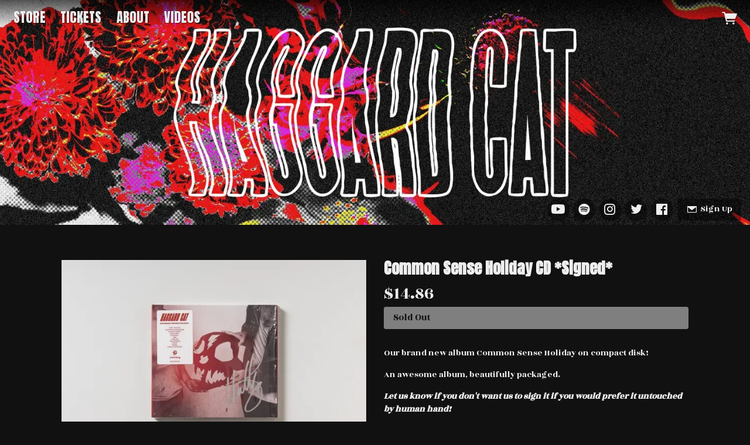

--- FILE ---
content_type: text/html;charset=utf-8
request_url: https://www.haggardcat.com/products/common-sense-holiday-cd-star-signed-star
body_size: 33401
content:
<!doctype html>
<html prefix="og: http://ogp.me/ns#">
  <head>
    <link rel="preconnect" href="https://musicglue-images-prod.global.ssl.fastly.net" />
    <link rel="preconnect" href="https://musicglue-wwwassets.global.ssl.fastly.net" />
    <link rel="dns-prefetch" href="https://musicglue-images-prod.global.ssl.fastly.net" />
    <link rel="dns-prefetch" href="https://musicglue-wwwassets.global.ssl.fastly.net" />
    <link rel="preload" href="https://musicglue-themes.global.ssl.fastly.net/stylesheets/c9ebbb8e-cb34-47e9-8314-02c9d5c49d08/44/253e8abb-6fc7-4b8f-a490-540369573af1/torrent.css?v=1" as="style" />
    
    <link rel="preload" href="https://musicglue-production-profile-components.global.ssl.fastly.net/brkwtr/vendor/e7/d1/f9/a1/ed/1a/d7/fb/f0/77.js?v=1" as="script" crossorigin="anonymous" />
    <link rel="preload" href="https://musicglue-production-profile-components.global.ssl.fastly.net/brkwtr/locale.en/9c/20/c4/f4/b5/41/f8/28/f3/ca.js?v=1" as="script" crossorigin="anonymous" />
    <link rel="preload" href="https://musicglue-production-profile-components.global.ssl.fastly.net/brkwtr/app/02/25/b3/82/76/82/f4/b3/da/9e.js?v=1" as="script" crossorigin="anonymous" />
    


    <meta charset="utf-8" />
    <meta http-equiv="x-ua-compatible" content="ie=edge">
    <meta name="viewport" content="width=device-width, initial-scale=1" />

    <title>Common Sense Holiday CD *Signed* - Haggard Cat</title>

    

    
    

    <link rel="icon" type="image/png" href="https://musicglue-images-prod.global.ssl.fastly.net/haggardcat/profile/images/FAVICON.png?u=aHR0cHM6Ly9kMTgwcWJkYTZvN2U0ay5jbG91ZGZyb250Lm5ldC9hZS9jNy84Zi9kNS8wZi9hNi80Ny9iZC85NC9mMy84Yi82ZC8wNi81Ni9kNS82ZS9GQVZJQ09OLnBuZw%3D%3D&amp;height=16&amp;width=16&amp;v=2" sizes="16x16">
    <link rel="icon" type="image/png" href="https://musicglue-images-prod.global.ssl.fastly.net/haggardcat/profile/images/FAVICON.png?u=aHR0cHM6Ly9kMTgwcWJkYTZvN2U0ay5jbG91ZGZyb250Lm5ldC9hZS9jNy84Zi9kNS8wZi9hNi80Ny9iZC85NC9mMy84Yi82ZC8wNi81Ni9kNS82ZS9GQVZJQ09OLnBuZw%3D%3D&amp;height=32&amp;width=32&amp;v=2" sizes="32x32">
    <link rel="apple-touch-icon" sizes="180x180" href="https://musicglue-images-prod.global.ssl.fastly.net/haggardcat/profile/images/FAVICON.png?u=aHR0cHM6Ly9kMTgwcWJkYTZvN2U0ay5jbG91ZGZyb250Lm5ldC9hZS9jNy84Zi9kNS8wZi9hNi80Ny9iZC85NC9mMy84Yi82ZC8wNi81Ni9kNS82ZS9GQVZJQ09OLnBuZw%3D%3D&amp;height=180&amp;width=180&amp;bg=%23ffffff&amp;v=2">

    <link rel="stylesheet" type="text/css" href="https://musicglue-themes.global.ssl.fastly.net/stylesheets/c9ebbb8e-cb34-47e9-8314-02c9d5c49d08/44/253e8abb-6fc7-4b8f-a490-540369573af1/torrent.css?v=1" id="themeStyleSheet">

    <script>
      window.BASE_URL = 'https://www.haggardcat.com';
      window.GRAPH_URL = '/__graph';
      window.PREVIEW_ORIGIN = '';
      window.PROFILE_ID = '35cf66ab-1dcb-45a1-9dc3-632cb54cb690';
      
      window.PROFILE_PATH = '';
      window.PROFILE_URL = 'https://www.haggardcat.com';
      window.SHRINKRAY_URL = 'https://musicglue-images-prod.global.ssl.fastly.net/resize';
      window.COUNTRY = 'us';
    </script>

    

    

    
      
      
        <meta property="og:description" content="Common Sense Holiday CD *Signed*" />
      
    
      
      
        <meta name="description" content="Common Sense Holiday CD *Signed*" />
      
    
      
      
        <meta property="og:title" content="Haggard Cat - Common Sense Holiday CD *Signed*" />
      
    
      
      
        <meta property="og:image" content="https://musicglue-images-prod.global.ssl.fastly.net/haggardcat/profile/images?u=aHR0cHM6Ly9tdXNpY2dsdWUtdXNlci1hcHAtcC0xLXAuczMuYW1hem9uYXdzLmNvbS9vcmlnaW5hbHMvZmI2MjFhZGItNGUyMS00ZDc2LWI0Y2EtZDc0MzAyNTQ3MWJi&amp;height=1200&amp;mode=fit&amp;width=1200&amp;v=2" />
      
    
      
      
        <meta property="og:url" content="https://www.haggardcat.com/products/common-sense-holiday-cd-star-signed-star" />
      
    
      
      
        
        <script type="application/ld+json">
          {"@context":"http://schema.org/","@type":"Product","brand":{"@type":"Organization","name":"Haggard Cat"},"category":"Media > Music & Sound Recordings","name":"Common Sense Holiday CD *Signed*","image":"https://musicglue-images-prod.global.ssl.fastly.net/haggardcat/profile/images?u=aHR0cHM6Ly9tdXNpY2dsdWUtdXNlci1hcHAtcC0xLXAuczMuYW1hem9uYXdzLmNvbS9vcmlnaW5hbHMvZmI2MjFhZGItNGUyMS00ZDc2LWI0Y2EtZDc0MzAyNTQ3MWJi&height=1200&mode=fit&width=1200&v=2","description":"Common Sense Holiday CD *Signed*","offers":{"@type":"Offer","availability":"OutOfStock","url":"https://www.haggardcat.com/products/common-sense-holiday-cd-star-signed-star","price":"14.86","priceCurrency":"USD"}}
        </script>
        
      
    
      
      
        <meta property="og:site_name" content="Haggard Cat" />
      
    
      
      
        <meta property="og:type" content="website" />
      
    
  </head>

  <body
      data-page-categories=""
      data-page-layout="single-column"
      data-page-path="/products/:identifier"
      data-page-tags="music"
      data-page-type="product upsells"
  >
    <div id="root">
      <div class="mg-layout">
        <div class="wrapper">
          
            <header id="StickyBar" data-scroll data-scroll-outclass="Sticky_solid" data-scroll-trigger="TransTrigger">
  <span data-component="LoadingBar" class="Component " data-props="e30="></span>
  <div class="Header">
    <div class="MenuWrapper">
      <div role="main" class="TopMenu">
        
        <nav class="Menu">
          
    <a
    href="/"
    target="_self"
    title="STORE"
    class="Link MenuLink MenuLink_inactive InternalLink"
    
  >
    STORE
  </a>

    <a
    href="/tickets"
    target="_self"
    title="TICKETS"
    class="Link MenuLink MenuLink_inactive InternalLink"
    
  >
    TICKETS
  </a>

    <a
    href="/about"
    target="_self"
    title="ABOUT"
    class="Link MenuLink MenuLink_inactive InternalLink"
    
  >
    ABOUT
  </a>

    <a
    href="/videos"
    target="_self"
    title="VIDEOS"
    class="Link MenuLink MenuLink_inactive InternalLink"
    
  >
    VIDEOS
  </a>


        </nav>
        <div class="MobileMenu-background" data-action="removeClass" data-remove-class-target="#StickyBar" data-remove-class-value="TopMenu_expanded"></div>
      </div>
      <a href="#" class="Burger" data-action="toggleClass" data-toggle-class-target="#StickyBar" data-toggle-class-value="TopMenu_expanded">
        <div class="bits">
          <span class="top"></span>
          <span class="meat"></span>
          <span class="bottom"></span>
        </div>
      </a>
    </div>
    <div class="PersonalNav">
      

      
      
      <div class="HeaderBarBasket">
        <span data-component="ReservationExpiry" class="Component " data-props="e30="></span>

        <a href="/basket" rel="nofollow" class="HeaderBarBasket-link">
          <span data-component="BasketCount" class="Component HeaderBarBasket-count" data-props="e30="></span>
          <span class="HeaderBarBasket-link-icon"></span>
        </a>
      </div>
    </div>
  </div>
</header>


  <div class="Banner">
    <span id="TransTrigger"></span>
    <div class="BannerSocials">
      
  <div class="Card SocialAccountsWidget">
  
  <div class="Card-content">
    
    <ul class="SocialAccounts" itemscope itemtype="http://schema.org/Organization">
      <link itemprop="url" href="/">
      
        <li class="SocialAccount">
          <a itemprop="sameAs" href="https://youtube.com/haggardcat" target="_blank" rel="noopener nofollow" class="SocialAccount-link SocialAccount-YouTube"></a>
        </li>
      
        <li class="SocialAccount">
          <a itemprop="sameAs" href="https://open.spotify.com/artist/0fIUq6BR8xSAMsi1VvBW2e" target="_blank" rel="noopener nofollow" class="SocialAccount-link SocialAccount-Spotify"></a>
        </li>
      
        <li class="SocialAccount">
          <a itemprop="sameAs" href="https://instagram.com/thehaggardcat" target="_blank" rel="noopener nofollow" class="SocialAccount-link SocialAccount-Instagram"></a>
        </li>
      
        <li class="SocialAccount">
          <a itemprop="sameAs" href="https://twitter.com/thehaggardcat" target="_blank" rel="noopener nofollow" class="SocialAccount-link SocialAccount-Twitter"></a>
        </li>
      
        <li class="SocialAccount">
          <a itemprop="sameAs" href="https://facebook.com/haggardcat" target="_blank" rel="noopener nofollow" class="SocialAccount-link SocialAccount-Facebook"></a>
        </li>
      
    </ul>
  
  </div>
</div>



      
        <a href="#" class="MailingListButton Button" data-action="toggleClass" data-toggle-class-target="#MailingList-modal" data-toggle-class-value="MailingList_expanded">
          <span class="icon-mail"></span>
          <span class="MailingListButton-text">
            Sign Up
          </span>
        </a>
      
    </div>
  </div>


          

          
  <main id="Main" class="Main content">
    <div class="MainWrapper">
      <div class="MainContent">
        
          


  
  

  
  <div class="Card ProductDetail ProductDetail_Merch">
  
  <div class="Card-content">
    
    <article 
      class="Product MerchProduct PhysicalProduct"
      data-product-owner="haggardcat"
      data-product-tags="music"
    >
      
        <div data-context="[base64]">
  <div class="ProductInfo">
    <div class="ProductDetailImages" data-lightbox>
  <div class="ProductDetailImages-primary PrimaryImage">
    <img alt="Common Sense Holiday CD *Signed* - Haggard Cat" sizes="(min-width: 480px) 520px,
             (min-width: 720px) 360px,
             (min-width: 800px) 440px,
             (min-width: 960px) 520px, 100vw" srcset="https://musicglue-images-prod.global.ssl.fastly.net/haggardcat/product/common-sense-holiday-cd-star-signed-star?u=aHR0cHM6Ly9tdXNpY2dsdWUtdXNlci1hcHAtcC0xLXAuczMuYW1hem9uYXdzLmNvbS9vcmlnaW5hbHMvZmI2MjFhZGItNGUyMS00ZDc2LWI0Y2EtZDc0MzAyNTQ3MWJi&amp;mode=contain&amp;width=400&amp;v=2 400w,
              https://musicglue-images-prod.global.ssl.fastly.net/haggardcat/product/common-sense-holiday-cd-star-signed-star?u=aHR0cHM6Ly9tdXNpY2dsdWUtdXNlci1hcHAtcC0xLXAuczMuYW1hem9uYXdzLmNvbS9vcmlnaW5hbHMvZmI2MjFhZGItNGUyMS00ZDc2LWI0Y2EtZDc0MzAyNTQ3MWJi&amp;mode=contain&amp;width=500&amp;v=2 500w,
              https://musicglue-images-prod.global.ssl.fastly.net/haggardcat/product/common-sense-holiday-cd-star-signed-star?u=aHR0cHM6Ly9tdXNpY2dsdWUtdXNlci1hcHAtcC0xLXAuczMuYW1hem9uYXdzLmNvbS9vcmlnaW5hbHMvZmI2MjFhZGItNGUyMS00ZDc2LWI0Y2EtZDc0MzAyNTQ3MWJi&amp;mode=contain&amp;width=600&amp;v=2 600w,
              https://musicglue-images-prod.global.ssl.fastly.net/haggardcat/product/common-sense-holiday-cd-star-signed-star?u=aHR0cHM6Ly9tdXNpY2dsdWUtdXNlci1hcHAtcC0xLXAuczMuYW1hem9uYXdzLmNvbS9vcmlnaW5hbHMvZmI2MjFhZGItNGUyMS00ZDc2LWI0Y2EtZDc0MzAyNTQ3MWJi&amp;mode=contain&amp;width=700&amp;v=2 700w,
              https://musicglue-images-prod.global.ssl.fastly.net/haggardcat/product/common-sense-holiday-cd-star-signed-star?u=aHR0cHM6Ly9tdXNpY2dsdWUtdXNlci1hcHAtcC0xLXAuczMuYW1hem9uYXdzLmNvbS9vcmlnaW5hbHMvZmI2MjFhZGItNGUyMS00ZDc2LWI0Y2EtZDc0MzAyNTQ3MWJi&amp;mode=contain&amp;width=800&amp;v=2 800w,
              https://musicglue-images-prod.global.ssl.fastly.net/haggardcat/product/common-sense-holiday-cd-star-signed-star?u=aHR0cHM6Ly9tdXNpY2dsdWUtdXNlci1hcHAtcC0xLXAuczMuYW1hem9uYXdzLmNvbS9vcmlnaW5hbHMvZmI2MjFhZGItNGUyMS00ZDc2LWI0Y2EtZDc0MzAyNTQ3MWJi&amp;mode=contain&amp;width=900&amp;v=2 900w,
              https://musicglue-images-prod.global.ssl.fastly.net/haggardcat/product/common-sense-holiday-cd-star-signed-star?u=aHR0cHM6Ly9tdXNpY2dsdWUtdXNlci1hcHAtcC0xLXAuczMuYW1hem9uYXdzLmNvbS9vcmlnaW5hbHMvZmI2MjFhZGItNGUyMS00ZDc2LWI0Y2EtZDc0MzAyNTQ3MWJi&amp;mode=contain&amp;width=1000&amp;v=2 1000w,
              https://musicglue-images-prod.global.ssl.fastly.net/haggardcat/product/common-sense-holiday-cd-star-signed-star?u=aHR0cHM6Ly9tdXNpY2dsdWUtdXNlci1hcHAtcC0xLXAuczMuYW1hem9uYXdzLmNvbS9vcmlnaW5hbHMvZmI2MjFhZGItNGUyMS00ZDc2LWI0Y2EtZDc0MzAyNTQ3MWJi&amp;mode=contain&amp;width=1100&amp;v=2 1100w,
              https://musicglue-images-prod.global.ssl.fastly.net/haggardcat/product/common-sense-holiday-cd-star-signed-star?u=aHR0cHM6Ly9tdXNpY2dsdWUtdXNlci1hcHAtcC0xLXAuczMuYW1hem9uYXdzLmNvbS9vcmlnaW5hbHMvZmI2MjFhZGItNGUyMS00ZDc2LWI0Y2EtZDc0MzAyNTQ3MWJi&amp;mode=contain&amp;width=1200&amp;v=2 1200w" src="https://musicglue-images-prod.global.ssl.fastly.net/haggardcat/product/common-sense-holiday-cd-star-signed-star?u=aHR0cHM6Ly9tdXNpY2dsdWUtdXNlci1hcHAtcC0xLXAuczMuYW1hem9uYXdzLmNvbS9vcmlnaW5hbHMvZmI2MjFhZGItNGUyMS00ZDc2LWI0Y2EtZDc0MzAyNTQ3MWJi&amp;mode=contain&amp;width=600&amp;v=2">
  </div>

  <ul class="ProductDetailImages-secondary">
    
      <li class="ProductDetailImages-secondaryImage">
        <img sizes="(min-width: 480px) 163px,
                 (min-width: 720px) 113px,
                 (min-width: 800px) 178px,
                 (min-width: 960px) 163px, 33vw" srcset="https://musicglue-images-prod.global.ssl.fastly.net/haggardcat/product/common-sense-holiday-cd-star-signed-star?u=aHR0cHM6Ly9tdXNpY2dsdWUtdXNlci1hcHAtcC0yLXAuczMuYW1hem9uYXdzLmNvbS9vcmlnaW5hbHMvZWRkOTQyNTUtZDZiMC00M2VlLWI5ODYtNTkzMjU3NGNmMTJj&amp;height=100&amp;mode=cover&amp;width=100&amp;v=2 100w,
                  https://musicglue-images-prod.global.ssl.fastly.net/haggardcat/product/common-sense-holiday-cd-star-signed-star?u=aHR0cHM6Ly9tdXNpY2dsdWUtdXNlci1hcHAtcC0yLXAuczMuYW1hem9uYXdzLmNvbS9vcmlnaW5hbHMvZWRkOTQyNTUtZDZiMC00M2VlLWI5ODYtNTkzMjU3NGNmMTJj&amp;height=150&amp;mode=cover&amp;width=150&amp;v=2 150w,
                  https://musicglue-images-prod.global.ssl.fastly.net/haggardcat/product/common-sense-holiday-cd-star-signed-star?u=aHR0cHM6Ly9tdXNpY2dsdWUtdXNlci1hcHAtcC0yLXAuczMuYW1hem9uYXdzLmNvbS9vcmlnaW5hbHMvZWRkOTQyNTUtZDZiMC00M2VlLWI5ODYtNTkzMjU3NGNmMTJj&amp;height=200&amp;mode=cover&amp;width=200&amp;v=2 200w,
                  https://musicglue-images-prod.global.ssl.fastly.net/haggardcat/product/common-sense-holiday-cd-star-signed-star?u=aHR0cHM6Ly9tdXNpY2dsdWUtdXNlci1hcHAtcC0yLXAuczMuYW1hem9uYXdzLmNvbS9vcmlnaW5hbHMvZWRkOTQyNTUtZDZiMC00M2VlLWI5ODYtNTkzMjU3NGNmMTJj&amp;height=250&amp;mode=cover&amp;width=250&amp;v=2 250w,
                  https://musicglue-images-prod.global.ssl.fastly.net/haggardcat/product/common-sense-holiday-cd-star-signed-star?u=aHR0cHM6Ly9tdXNpY2dsdWUtdXNlci1hcHAtcC0yLXAuczMuYW1hem9uYXdzLmNvbS9vcmlnaW5hbHMvZWRkOTQyNTUtZDZiMC00M2VlLWI5ODYtNTkzMjU3NGNmMTJj&amp;height=300&amp;mode=cover&amp;width=300&amp;v=2 300w,
                  https://musicglue-images-prod.global.ssl.fastly.net/haggardcat/product/common-sense-holiday-cd-star-signed-star?u=aHR0cHM6Ly9tdXNpY2dsdWUtdXNlci1hcHAtcC0yLXAuczMuYW1hem9uYXdzLmNvbS9vcmlnaW5hbHMvZWRkOTQyNTUtZDZiMC00M2VlLWI5ODYtNTkzMjU3NGNmMTJj&amp;height=350&amp;mode=cover&amp;width=350&amp;v=2 350w,
                  https://musicglue-images-prod.global.ssl.fastly.net/haggardcat/product/common-sense-holiday-cd-star-signed-star?u=aHR0cHM6Ly9tdXNpY2dsdWUtdXNlci1hcHAtcC0yLXAuczMuYW1hem9uYXdzLmNvbS9vcmlnaW5hbHMvZWRkOTQyNTUtZDZiMC00M2VlLWI5ODYtNTkzMjU3NGNmMTJj&amp;height=400&amp;mode=cover&amp;width=400&amp;v=2 400w" src="https://musicglue-images-prod.global.ssl.fastly.net/haggardcat/product/common-sense-holiday-cd-star-signed-star?u=aHR0cHM6Ly9tdXNpY2dsdWUtdXNlci1hcHAtcC0yLXAuczMuYW1hem9uYXdzLmNvbS9vcmlnaW5hbHMvZWRkOTQyNTUtZDZiMC00M2VlLWI5ODYtNTkzMjU3NGNmMTJj&amp;height=200&amp;mode=cover&amp;width=200&amp;v=2">
      </li>
    
      <li class="ProductDetailImages-secondaryImage">
        <img sizes="(min-width: 480px) 163px,
                 (min-width: 720px) 113px,
                 (min-width: 800px) 178px,
                 (min-width: 960px) 163px, 33vw" srcset="https://musicglue-images-prod.global.ssl.fastly.net/haggardcat/product/common-sense-holiday-cd-star-signed-star?u=aHR0cHM6Ly9tdXNpY2dsdWUtdXNlci1hcHAtcC00LXAuczMuYW1hem9uYXdzLmNvbS9vcmlnaW5hbHMvNTlkOGFhOGUtMDg1NS00ZDYxLWE2YjktYTlhMjA4YzY2NTA0&amp;height=100&amp;mode=cover&amp;width=100&amp;v=2 100w,
                  https://musicglue-images-prod.global.ssl.fastly.net/haggardcat/product/common-sense-holiday-cd-star-signed-star?u=aHR0cHM6Ly9tdXNpY2dsdWUtdXNlci1hcHAtcC00LXAuczMuYW1hem9uYXdzLmNvbS9vcmlnaW5hbHMvNTlkOGFhOGUtMDg1NS00ZDYxLWE2YjktYTlhMjA4YzY2NTA0&amp;height=150&amp;mode=cover&amp;width=150&amp;v=2 150w,
                  https://musicglue-images-prod.global.ssl.fastly.net/haggardcat/product/common-sense-holiday-cd-star-signed-star?u=aHR0cHM6Ly9tdXNpY2dsdWUtdXNlci1hcHAtcC00LXAuczMuYW1hem9uYXdzLmNvbS9vcmlnaW5hbHMvNTlkOGFhOGUtMDg1NS00ZDYxLWE2YjktYTlhMjA4YzY2NTA0&amp;height=200&amp;mode=cover&amp;width=200&amp;v=2 200w,
                  https://musicglue-images-prod.global.ssl.fastly.net/haggardcat/product/common-sense-holiday-cd-star-signed-star?u=aHR0cHM6Ly9tdXNpY2dsdWUtdXNlci1hcHAtcC00LXAuczMuYW1hem9uYXdzLmNvbS9vcmlnaW5hbHMvNTlkOGFhOGUtMDg1NS00ZDYxLWE2YjktYTlhMjA4YzY2NTA0&amp;height=250&amp;mode=cover&amp;width=250&amp;v=2 250w,
                  https://musicglue-images-prod.global.ssl.fastly.net/haggardcat/product/common-sense-holiday-cd-star-signed-star?u=aHR0cHM6Ly9tdXNpY2dsdWUtdXNlci1hcHAtcC00LXAuczMuYW1hem9uYXdzLmNvbS9vcmlnaW5hbHMvNTlkOGFhOGUtMDg1NS00ZDYxLWE2YjktYTlhMjA4YzY2NTA0&amp;height=300&amp;mode=cover&amp;width=300&amp;v=2 300w,
                  https://musicglue-images-prod.global.ssl.fastly.net/haggardcat/product/common-sense-holiday-cd-star-signed-star?u=aHR0cHM6Ly9tdXNpY2dsdWUtdXNlci1hcHAtcC00LXAuczMuYW1hem9uYXdzLmNvbS9vcmlnaW5hbHMvNTlkOGFhOGUtMDg1NS00ZDYxLWE2YjktYTlhMjA4YzY2NTA0&amp;height=350&amp;mode=cover&amp;width=350&amp;v=2 350w,
                  https://musicglue-images-prod.global.ssl.fastly.net/haggardcat/product/common-sense-holiday-cd-star-signed-star?u=aHR0cHM6Ly9tdXNpY2dsdWUtdXNlci1hcHAtcC00LXAuczMuYW1hem9uYXdzLmNvbS9vcmlnaW5hbHMvNTlkOGFhOGUtMDg1NS00ZDYxLWE2YjktYTlhMjA4YzY2NTA0&amp;height=400&amp;mode=cover&amp;width=400&amp;v=2 400w" src="https://musicglue-images-prod.global.ssl.fastly.net/haggardcat/product/common-sense-holiday-cd-star-signed-star?u=aHR0cHM6Ly9tdXNpY2dsdWUtdXNlci1hcHAtcC00LXAuczMuYW1hem9uYXdzLmNvbS9vcmlnaW5hbHMvNTlkOGFhOGUtMDg1NS00ZDYxLWE2YjktYTlhMjA4YzY2NTA0&amp;height=200&amp;mode=cover&amp;width=200&amp;v=2">
      </li>
    
      <li class="ProductDetailImages-secondaryImage">
        <img sizes="(min-width: 480px) 163px,
                 (min-width: 720px) 113px,
                 (min-width: 800px) 178px,
                 (min-width: 960px) 163px, 33vw" srcset="https://musicglue-images-prod.global.ssl.fastly.net/haggardcat/product/common-sense-holiday-cd-star-signed-star?u=aHR0cHM6Ly9tdXNpY2dsdWUtdXNlci1hcHAtcC00LXAuczMuYW1hem9uYXdzLmNvbS9vcmlnaW5hbHMvN2JmNTJlYTAtZTQyNC00OWVjLThlMmQtYTU0N2QwZmRjMThh&amp;height=100&amp;mode=cover&amp;width=100&amp;v=2 100w,
                  https://musicglue-images-prod.global.ssl.fastly.net/haggardcat/product/common-sense-holiday-cd-star-signed-star?u=aHR0cHM6Ly9tdXNpY2dsdWUtdXNlci1hcHAtcC00LXAuczMuYW1hem9uYXdzLmNvbS9vcmlnaW5hbHMvN2JmNTJlYTAtZTQyNC00OWVjLThlMmQtYTU0N2QwZmRjMThh&amp;height=150&amp;mode=cover&amp;width=150&amp;v=2 150w,
                  https://musicglue-images-prod.global.ssl.fastly.net/haggardcat/product/common-sense-holiday-cd-star-signed-star?u=aHR0cHM6Ly9tdXNpY2dsdWUtdXNlci1hcHAtcC00LXAuczMuYW1hem9uYXdzLmNvbS9vcmlnaW5hbHMvN2JmNTJlYTAtZTQyNC00OWVjLThlMmQtYTU0N2QwZmRjMThh&amp;height=200&amp;mode=cover&amp;width=200&amp;v=2 200w,
                  https://musicglue-images-prod.global.ssl.fastly.net/haggardcat/product/common-sense-holiday-cd-star-signed-star?u=aHR0cHM6Ly9tdXNpY2dsdWUtdXNlci1hcHAtcC00LXAuczMuYW1hem9uYXdzLmNvbS9vcmlnaW5hbHMvN2JmNTJlYTAtZTQyNC00OWVjLThlMmQtYTU0N2QwZmRjMThh&amp;height=250&amp;mode=cover&amp;width=250&amp;v=2 250w,
                  https://musicglue-images-prod.global.ssl.fastly.net/haggardcat/product/common-sense-holiday-cd-star-signed-star?u=aHR0cHM6Ly9tdXNpY2dsdWUtdXNlci1hcHAtcC00LXAuczMuYW1hem9uYXdzLmNvbS9vcmlnaW5hbHMvN2JmNTJlYTAtZTQyNC00OWVjLThlMmQtYTU0N2QwZmRjMThh&amp;height=300&amp;mode=cover&amp;width=300&amp;v=2 300w,
                  https://musicglue-images-prod.global.ssl.fastly.net/haggardcat/product/common-sense-holiday-cd-star-signed-star?u=aHR0cHM6Ly9tdXNpY2dsdWUtdXNlci1hcHAtcC00LXAuczMuYW1hem9uYXdzLmNvbS9vcmlnaW5hbHMvN2JmNTJlYTAtZTQyNC00OWVjLThlMmQtYTU0N2QwZmRjMThh&amp;height=350&amp;mode=cover&amp;width=350&amp;v=2 350w,
                  https://musicglue-images-prod.global.ssl.fastly.net/haggardcat/product/common-sense-holiday-cd-star-signed-star?u=aHR0cHM6Ly9tdXNpY2dsdWUtdXNlci1hcHAtcC00LXAuczMuYW1hem9uYXdzLmNvbS9vcmlnaW5hbHMvN2JmNTJlYTAtZTQyNC00OWVjLThlMmQtYTU0N2QwZmRjMThh&amp;height=400&amp;mode=cover&amp;width=400&amp;v=2 400w" src="https://musicglue-images-prod.global.ssl.fastly.net/haggardcat/product/common-sense-holiday-cd-star-signed-star?u=aHR0cHM6Ly9tdXNpY2dsdWUtdXNlci1hcHAtcC00LXAuczMuYW1hem9uYXdzLmNvbS9vcmlnaW5hbHMvN2JmNTJlYTAtZTQyNC00OWVjLThlMmQtYTU0N2QwZmRjMThh&amp;height=200&amp;mode=cover&amp;width=200&amp;v=2">
      </li>
    
  </ul>
</div>


    <div class="ProductDetail-info">
      <div class="ProductDetail-infoInners">
        <h1 class="ProductDetail-name ProductName">Common Sense Holiday CD *Signed*</h1>

        

        <div class="ProductDetailSummary">
          
        </div>

        


        <span>
          
          
          
            
              <div class="PhysicalBuyActions">
                

                
                <div class="PhysicalBuyOptions ">
                  
                    





    <span class="Price Price_FixedPrice ProductDetail-price FixedPrice">
      $14.86
    </span>
  

                  

                  
                  
                    <div class="SoldOut">Sold Out</div>
                  
                </div>
              </div>
            
          

          <span data-component="ProductInBasket" class="Component " data-props="[base64]"></span>

          
        </span>

        
          <div class="ProductDetailDescription">
            <p>Our brand new album Common Sense Holiday on compact disk!</p>

<p>An awesome album, beautifully packaged.</p>

<p><strong><em>Let us know if you don't want us to sign it if you would prefer it untouched by human hand!</em></strong></p>

<p>Cheers</p>

          </div>
        

        <div class="ShareButtons">
  
<a href="https://www.facebook.com/sharer/sharer.php?u=https://www.haggardcat.com/products/common-sense-holiday-cd-star-signed-star" class="ShareFacebook Button" target="_blank" rel="noopener noreferrer" data-action="track" data-track-name="SOCIAL_SHARE" data-track-network="Facebook" data-track-url="https://www.haggardcat.com/products/common-sense-holiday-cd-star-signed-star">
  <span>Share</span>
</a>

  
<a href="https://twitter.com/intent/tweet?url=https://www.haggardcat.com/products/common-sense-holiday-cd-star-signed-star" class="ShareTwitter Button" target="_blank" rel="noopener noreferrer" data-action="track" data-track-name="SOCIAL_SHARE" data-track-network="Twitter" data-track-url="https://www.haggardcat.com/products/common-sense-holiday-cd-star-signed-star">
  <span>Tweet</span>
</a>

  
  <button class="Embed ShareEmbed Button" data-action="showModal,track" data-show-modal-modal="embed" data-show-modal-query-product-id="4f82a68e-7231-4f35-b6bc-95f455c907b3" data-show-modal-query-vendor-id="haggardcat" data-track-name="SOCIAL_SHARE" data-track-network="MusicGlue" data-track-url="https://www.haggardcat.com/products/common-sense-holiday-cd-star-signed-star">
    <span>Embed</span>
  </button>
</div>

      </div>
    </div>
  </div>
</div>

      
    </article>
  
  </div>
</div>



        
          <div data-context="[base64]">
  <span data-component="Upsells" class="Component " data-props="[base64]"></span>
</div>

        
      </div>
    </div>
  </main>




          
            
<footer>
  
  <aside class="Sidebar">
    
      <div class="Card MailingList">
  
    <div class="Card-header">
      <div class="Card-title">Mailing List</div>
    </div>
  
  <div class="Card-content">
    
  <div data-context="eyJpZCI6ImNlMzgzMzc1LTU3MmMtNDBiYS05YzM4LTYwNmQyYzA1NzI5OCIsInR5cGUiOiJtYWlsaW5nTGlzdCIsInByb3BzIjp7fX0=">
    <div class="EmailForm">
      <span data-component="EmailInput" class="Component EmailForm-input" data-props="[base64]"></span>

      
      <div data-component="SubmitButton" class="Component EmailForm-submit" data-props="[base64]"></div>
    </div>
    <span class="MailingList-termsAndConditions TermsAndConditions">
      
      <p>By signing up you agree to receive news and offers from Haggard Cat. You can unsubscribe at any time. For more details see the <a rel="nofollow" href="https://www.musicglue.com/policies" title="">privacy policy</a>.</p>

    </span>
  </div>

  </div>
</div>


    
  </aside>


  <div class="Footer">
    <div class="Footer-settings">
      <span data-component="ViewerCountrySelect" class="Component Footer-settings-country" data-props="e30="></span>
      <span data-component="ViewerLanguageSelect" class="Component Footer-settings-language" data-props="e30="></span>
      <span data-component="ViewerCurrencySelect" class="Component Footer-settings-currency" data-props="e30="></span>
      <br/>
      <span data-component="ChangeCookieSettings" class="Component " data-props="eyJtYW5hZ2VkQnkiOiJIYWdnYXJkIENhdCJ9"></span>
    </div>
    <div class="Footer-logos">
      
      <a href="https://www.musicglue.com/" target="_blank" rel="noopener" class="Footer-logo Footer-logos-mg">
        <span class="musicglue-logo"></span>
      </a>
    </div>
  </div>
</footer>




  <div class="Modal" id="MailingList-modal">
    <div class="Modal-colourOverlay" data-action="removeClass" data-remove-class-target="#MailingList-modal" data-remove-class-value="MailingList_expanded"></div>
    <div class="Modal-contentWrapper">
      <a class="Modal-close" data-action="removeClass" data-remove-class-target="#MailingList-modal" data-remove-class-value="MailingList_expanded">
        <span class="icon-cross"></span>
      </a>
      <div class="Modal-content">
        <div data-context="eyJpZCI6IjcwYWQ4MTg0LWRmMGItNDA2Ny1iNzE0LTgwNzZjMmM5ZjE0NyIsInR5cGUiOiJtYWlsaW5nTGlzdCIsInByb3BzIjp7fX0=">
          <div class="EmailForm">
            <span data-component="EmailInput" class="Component EmailForm-input" data-props="[base64]"></span>

            
            <div data-component="SubmitButton" class="Component EmailForm-submit" data-props="[base64]"></div>
          </div>
          <span class="MailingList-termsAndConditions TermsAndConditions">
            
            <p>By signing up you agree to receive news and offers from Haggard Cat. You can unsubscribe at any time. For more details see the <a rel="nofollow" href="https://www.musicglue.com/policies" title="">privacy policy</a>.</p>

          </span>
        </div>
      </div>
    </div>
  </div>




          
        </div>
      </div>
    </div>
    <script>
      window.initialStore = {"platform":{"homeUrl":"https://www.musicglue.com","name":"Music Glue","policyOwner":"Music Glue","policyUrl":"https://www.musicglue.com/policies","termsUrl":"https://www.musicglue.com/terms-and-conditions"},"profile":{"uuid":"35cf66ab-1dcb-45a1-9dc3-632cb54cb690","websiteMode":true,"name":"Haggard Cat","slug":"haggardcat","supportedCurrencies":["USD"]},"viewer":{"id":"1934817f-87cd-4f41-b9ab-00a95831f708","currency":"usd","country":{"code":"us","name":"United States","region":"Americas"},"eu":false,"language":"en","marketingCookies":true,"analyticsCookies":true},"pixelTrackingConfig":{"__typename":"PixelTrackingConfig","googleAnalytics":null,"googleTagManager":null,"facebookPixel":"2251981495099170","twitterTag":null,"mgGoogleAnalyticsKey":"UA-1946445-18"},"streams":{"tracks":[],"playback":{"pending":false,"hasNext":false,"streamId":null,"playlistId":"page"}},"page":{"themePreview":null,"secret":null,"eventsQueue":[{"action":"track","productId":"TWVyY2g6NGY4MmE2OGUtNzIzMS00ZjM1LWI2YmMtOTVmNDU1YzkwN2Iz","id":"4f82a68e-7231-4f35-b6bc-95f455c907b3","name":"Common Sense Holiday CD *Signed*","price":{"__typename":"FixedPrice","amount":{"__typename":"Money","cents":1486,"currency":"USD"}},"type":"product"}]}};
      if (window.hydrateStore) window.hydrateStore();
    </script>
    <script>
      var performance = window.performance;
      var hasPerf = performance && typeof performance.now === "function";
      var loadedStates = {
        UNREPORTED: "unreported",
        FAILED: "failed to load",
        LOADED: "loaded"
      };

      window.__resourcesLoadedState = {
        app: { state: loadedStates.UNREPORTED, timing: undefined },
        language: { state: loadedStates.UNREPORTED, timing: undefined },
        polyfill: { state: loadedStates.UNREPORTED, timing: undefined },
        preview: { state: loadedStates.UNREPORTED, timing: undefined },
        vendor: { state: loadedStates.UNREPORTED, timing: undefined },
      };

      function reportResourceFailure(resource) {
        window.__resourcesLoadedState[resource].state = loadedStates.FAILED;

        if (hasPerf) {
          window.__resourcesLoadedState[resource].timing = performance.now();
        }
      }

      function reportResourceSuccess(resource) {
        window.__resourcesLoadedState[resource].state = loadedStates.LOADED;

        if (hasPerf) {
          window.__resourcesLoadedState[resource].timing = performance.now();
        }
      }
    </script>

    
    <script
      crossorigin="anonymous"
      src="https://musicglue-production-profile-components.global.ssl.fastly.net/brkwtr/vendor/e7/d1/f9/a1/ed/1a/d7/fb/f0/77.js?v=1"
      onload="reportResourceSuccess('vendor')"
      onerror="reportResourceFailure('vendor')"
    ></script>
    <script
      crossorigin="anonymous"
      src="https://musicglue-production-profile-components.global.ssl.fastly.net/brkwtr/locale.en/9c/20/c4/f4/b5/41/f8/28/f3/ca.js?v=1"
      onload="reportResourceSuccess('language')"
      onerror="reportResourceFailure('language')"
    ></script>
    <script
      crossorigin="anonymous"
      src="https://musicglue-production-profile-components.global.ssl.fastly.net/brkwtr/app/02/25/b3/82/76/82/f4/b3/da/9e.js?v=1"
      onload="reportResourceSuccess('app')"
      onerror="reportResourceFailure('app')"
    ></script>
    
    

  <!-- Google Analytics -->
  <script>
    window.ga=window.ga||function(){(ga.q=ga.q||[]).push(arguments)};ga.l=+new Date;

    
      ga('create', 'UA-1946445-18', 'auto', 'mgTracker');
      
      ga('mgTracker.send', 'pageview');
      ga('mgTracker.require', 'ecommerce');
    

    
  </script>
  <script async src='https://www.google-analytics.com/analytics.js'></script>
  <!-- End of Google Analytics -->



  <!-- Google Tag Manager -->
  

  
    <!-- Facebook Pixel -->
    <script>
      !function(f,b,e,v,n,t,s){if(f.fbq)return;n=f.fbq=function(){n.callMethod?
      n.callMethod.apply(n,arguments):n.queue.push(arguments)};if(!f._fbq)f._fbq=n;
      n.push=n;n.loaded=!0;n.version='2.0';n.queue=[];t=b.createElement(e);t.async=!0;
      t.src=v;s=b.getElementsByTagName(e)[0];s.parentNode.insertBefore(t,s)}(window,
      document,'script','https://connect.facebook.net/en_US/fbevents.js');

      fbq('init', '2251981495099170');
      fbq('track', 'PageView');
    </script>

    <noscript>
      <img
        height="1"
        width="1"
        style="display:none"
        src="https://www.facebook.com/tr?id=2251981495099170&ev=PageView&noscript=1"
      />
    </noscript>
    <!-- End of Facebook Pixel -->
  


  


    <!-- Fathom - beautiful, simple website analytics -->
    <script src="https://cdn.usefathom.com/script.js" data-site="DLSPGGXO" defer></script>
    <!-- / Fathom -->
  </body>
</html>
